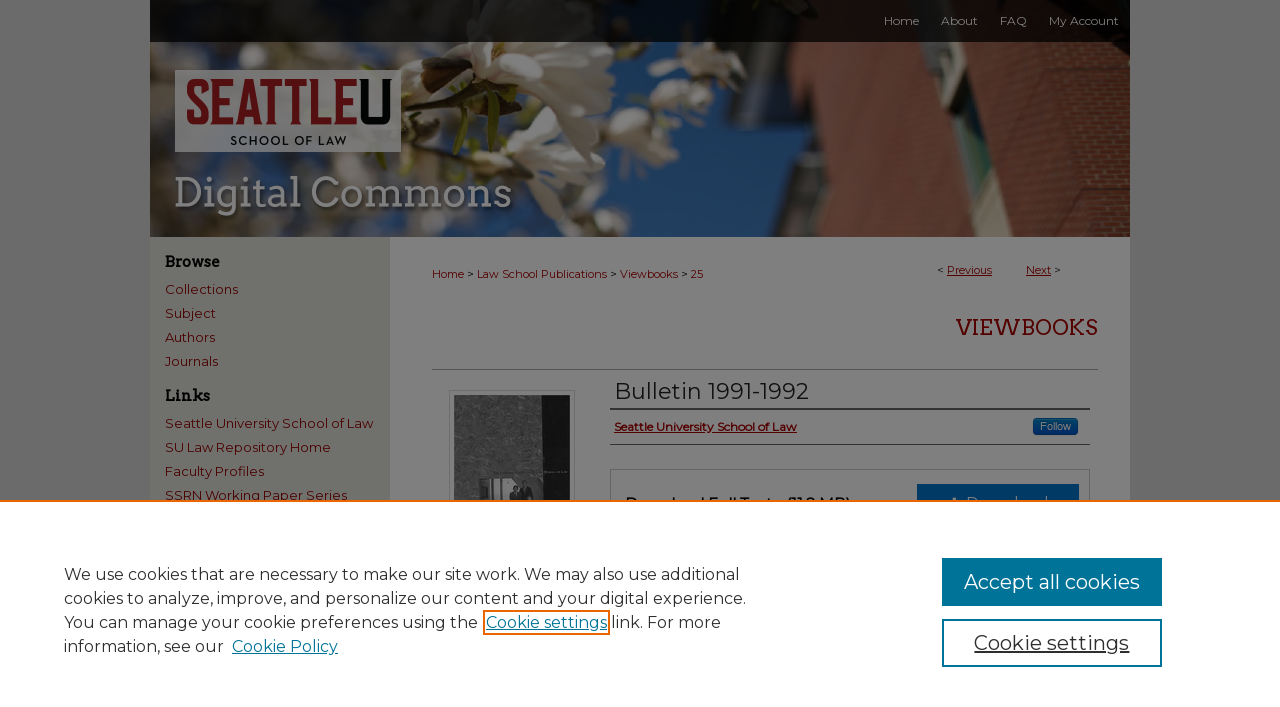

--- FILE ---
content_type: text/css
request_url: https://digitalcommons.law.seattleu.edu/ir-local.css
body_size: 2056
content:
/* -----------------------------------------------
bepress IR local stylesheet.
Author:   Paul Ryan
Version:  January 2017
PLEASE SAVE THIS FILE LOCALLY!
----------------------------------------------- */

/* ---------------- Meta Elements ---------------- */

@import url('https://fonts.googleapis.com/css?family=Arvo|Montserrat');

	/* --- Meta styles and background --- */

body {
	font: normal 12px/1.5 'Montserrat', sans-serif;  /* should be medium except when fitting into a fixed container */
	background: #d8d8d8; 
}


/* ---------------- Header ---------------- */

#seattleu #header {
	position: relative;  /* needed for logo positioning */
  	height: auto !important; /* !important overrides mbl styling */
}

#seattleu #banner_image {
	display: block; /* removes descender of inline element */
	width: 980px; /* not necessary if image is sized correctly */
	height: auto !important;  /* avoids warping improperly sized header image / SUP-19994 */
}

	/* --- Logo --- */

#seattleu #logo_image {
	position: absolute !important; /* !important overrides mbl styling */
	top: 14.358974358974358%; /* 28 / 195 */
	left: 2.5510204081632654%;  /* change to "right:" for right aligned logo / 25 / 980 */
	width: 23.061224489795917% !important;  /* 226 / 980 */
	height: auto !important; /* Important avoides DC assigning incorrect height to logo image */ 
}


/* ---------------- Navigation ---------------- */

#seattleu #navigation { background: url(assets/md5images/a001e27500bc15b65e5a42b211d2f7f0.png) no-repeat left center; }

#seattleu #navigation,
#seattleu #navigation #tabs {
	height: 42px; 
	overflow: hidden; /* have seen issues with tabs extending below nav container */
}

#seattleu #navigation #tabs { float: right; }

#seattleu #navigation #tabs,
#seattleu #navigation #tabs ul,
#seattleu #navigation #tabs ul li {
	padding: 0;
	margin: 0; 
}

#seattleu #navigation #tabs a {
	font: normal 12px 'Montserrat', sans-serif;	
	display: block;
	width: auto !important; /* fixes "my account" not fitting in container on page load */
	height: 42px;
	line-height: 42px;
	color: #ffffff; 
	transition: 0.3s ease-in-out;	
	background-color: transparent;
	padding: 0 11px; /* with arial bold, this fits */
	margin: 0;
	border: 0;
	float: right; 
}

#seattleu #navigation #tabs a:hover,
#seattleu #navigation #tabs a:active,
#seattleu #navigation #tabs a:focus {
	color: #ffffff;
	text-decoration: underline; 
}


/* ---------------- Sidebar ---------------- */

#seattleu #sidebar { 
	padding-top: 16px; 
}

#seattleu #sidebar h2 {
	font: bold 15px 'Arvo', serif;	
	color: #000000;
	background: transparent;	
	padding: 0;
	margin: 0;
	border: none; 
}

#seattleu #sidebar a {
	font: normal 13px 'Montserrat', sans-serif;
	color: #940000;
	text-decoration: none; 
}

#seattleu #sidebar a:hover,
#seattleu #sidebar a:active,
#seattleu #sidebar a:focus {
	color: #000000;
	text-decoration: underline; 
}

#seattleu #sidebar #sidebar-search label {
	font-size: normal 13px 'Montserrat', sans-serif;
	color: #000000; 
}

#seattleu #sidebar #sidebar-search {
	margin-top: 8px;
	padding-left: 15px; 
}

#seattleu #sidebar #sidebar-search span.border { background: transparent; }

.searchbutton { cursor: pointer; } /* best practice, should move to ir-layout.css */


/* ---------------- Main Content ---------------- */

	/* --- Breadcrumbs --- */

#seattleu #main.text div.crumbs a:link,
#seattleu #main.text div.crumbs a:visited {
	text-decoration: none;
	color: #aa0000; 
}	

#seattleu #main.text div.crumbs a:hover,
#seattleu #main.text div.crumbs a:active,
#seattleu #main.text div.crumbs a:focus {
	text-decoration: underline;	
	color: #000000; 
}

#seattleu > #homepage-intro { margin: 15px 0; }

#seattleu > #cover-browse { margin-bottom: 20px; }


	/* --- Headers --- */

#seattleu h2 {
	font: normal 21px 'Arvo', serif;
}

h3 { 
	margin: 0;
	text-decoration: underline; }

#seattleu #dcn-home #cover-browse h3 a {
	font: 400 15px/1.6 'Montserrat', sans-serif;
	text-decoration: none; 
}

#seattleu #dcn-home #cover-browse h3 a:hover,
#seattleu #dcn-home #cover-browse h3 a:focus,
#seattleu #dcn-home #cover-browse h3 a:active {
	text-decoration: underline; 
}
	/* --- Links --- */

#seattleu #main.text a:link,
#seattleu #main.text a:visited {
	color: #aa0000; /* declared for #network-icon text */
}

#seattleu #main.text a:hover,
#seattleu #main.text a:active,
#seattleu #main.text a:focus {
	color: #000000;	
	text-decoration: underline; 
}

	/* PotD / Top DL widgets */

#seattleu #dcn-home .box.aag h2,
#seattleu #dcn-home .box.potd h2 {
	width: 267px;
	margin: 0;
	font: normal 16px 'Arvo', serif;
	border-bottom: 1px solid #999999; 
}

#seattleu #main.text .box a:link,
#seattleu #main.text .box a:visited {
	font: bold 13px 'Montserrat', sans-serif;
	text-decoration: none;	
	border-bottom: 1px solid #999999;
	background: none; 
}

#seattleu #main.text .box a:hover,
#seattleu #main.text .box a:active,
#seattleu #main.text .box a:focus {
	text-decoration: underline; 
}


/* ---------------- Footer ---------------- */

#seattleu #footer,
#seattleu #bepress a {
	height: 72px;
	background-color: #333333; }

#seattleu #footer p,
#seattleu #footer p a {
	font: normal 12px/1.5 'Montserrat', sans-serif;
	color: #ffffff; 
	text-decoration: none; 
}

#footer p:first-of-type { padding-top: 20px }

#seattleu #footer p a:hover,
#seattleu #footer p a:active,
#seattleu #footer p a:focus {
	text-decoration: underline; }

/* ---------------- Miscellaneous fixes ---------------- */

.mbl #navigation { display: none; }
#seattleu #tjrc_info p:last-of-type { margin-left: 60px; }

/* ---------------- Mobile ---------------- */

/*SOcial media display for sulr-supra*/

ul#social-sulr-supra li {
    display: inline-block;
}
 
ul#social-sulr-supra li a {
    margin: 0 5px; /* removes 15px margin on all links in #sidebar. Adjust second number to adjust spacing between icons */
}
 
ul#social-sulr-supra li:first-child a {
    margin-left: 15px; /* horizontally aligns first icon with other sidebar content */
}
 
ul#social-sulr-supra li a:focus img {
    outline: 1px dotted #aa0000 /* provides indication of focus for keyboard-only users. Adjust color to be more visible if needed.*/
}

